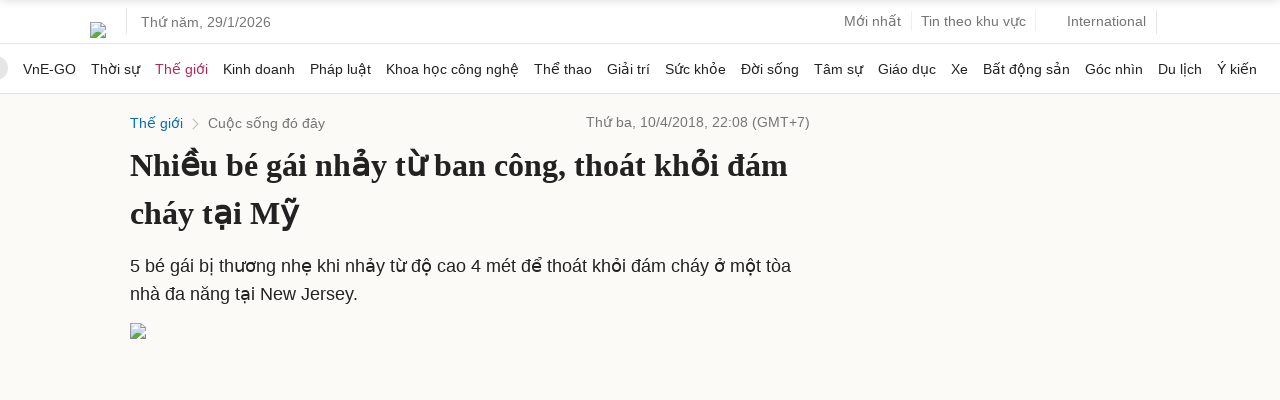

--- FILE ---
content_type: text/html; charset=utf-8
request_url: https://www.google.com/recaptcha/api2/aframe
body_size: 153
content:
<!DOCTYPE HTML><html><head><meta http-equiv="content-type" content="text/html; charset=UTF-8"></head><body><script nonce="b8TkTwXehOWoHRPM1JfaFQ">/** Anti-fraud and anti-abuse applications only. See google.com/recaptcha */ try{var clients={'sodar':'https://pagead2.googlesyndication.com/pagead/sodar?'};window.addEventListener("message",function(a){try{if(a.source===window.parent){var b=JSON.parse(a.data);var c=clients[b['id']];if(c){var d=document.createElement('img');d.src=c+b['params']+'&rc='+(localStorage.getItem("rc::a")?sessionStorage.getItem("rc::b"):"");window.document.body.appendChild(d);sessionStorage.setItem("rc::e",parseInt(sessionStorage.getItem("rc::e")||0)+1);localStorage.setItem("rc::h",'1769666892525');}}}catch(b){}});window.parent.postMessage("_grecaptcha_ready", "*");}catch(b){}</script></body></html>

--- FILE ---
content_type: application/javascript; charset=utf-8
request_url: https://fundingchoicesmessages.google.com/f/AGSKWxW1QqEASaaVxTbCdrFi-8Pfu0WAUFykDEd_28AHcFcsQY1N1-KLW3UjPkhu2dLj68JggqSRHmo-9Hxgd_Q-whXkQwrciLjMFhbJyQVA6oaFi5Inlk-pO4jsz9qNWD9FCktplJJhaoREh1zYirFalSh4JephbI8yqyiAyk15ZKlpsr4vJKztKmB35JAn/_-728x90//adrequest./AdS/RAD./srec_ad_/jquery.adi.
body_size: -1284
content:
window['fb9b2d62-395a-490b-8b0e-4da1fdb9b9e9'] = true;